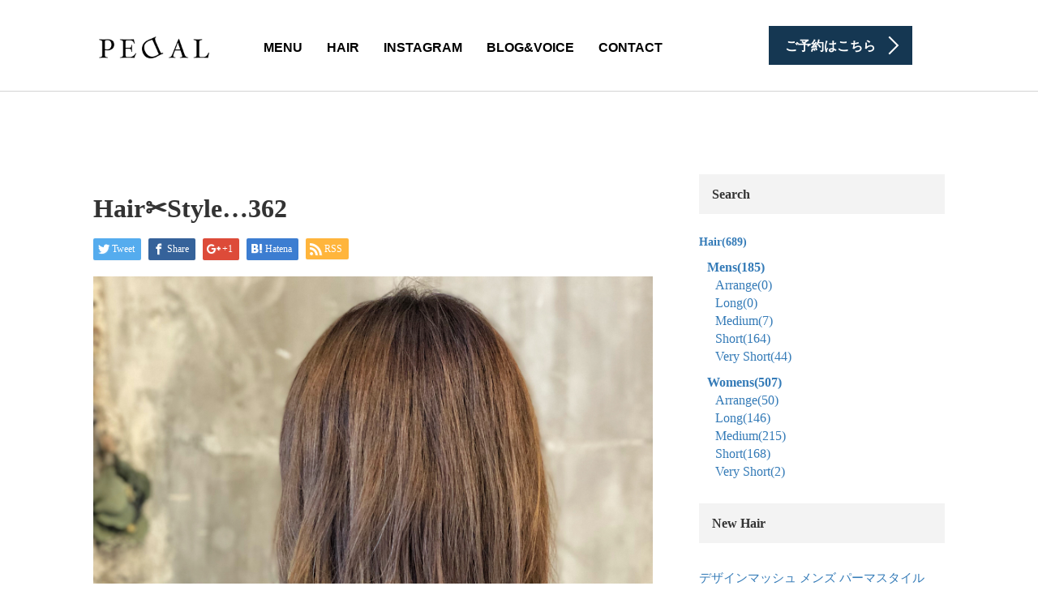

--- FILE ---
content_type: text/html; charset=UTF-8
request_url: https://pedal-hair.com/hair%E2%9C%82%EF%B8%8Estyle362/
body_size: 78622
content:
<!DOCTYPE html>
<html lang="ja"
	prefix="og: https://ogp.me/ns#" >
<head>
	<meta charset="UTF-8">
	<meta name="viewport" content="width=device-width, initial-scale=1.0">
	<meta http-equiv="X-UA-Compatible" content="IE=edge">

	<title>Hair✂︎Style…362 | ヘアサロン PEDAL</title>
	<meta name="description" content="名古屋市天白区塩釜口のヘアサロン">
		<link rel="profile" href="http://gmpg.org/xfn/11">
	<link rel="pingback" href="https://pedal-hair.com/xmlrpc.php">

		<meta name='robots' content='max-image-preview:large' />

<!-- All in One SEO Pack 3.3.4 によって Michael Torbert の Semper Fi Web Design[227,263] -->
<script type="application/ld+json" class="aioseop-schema">{"@context":"https://schema.org","@graph":[{"@type":"Organization","@id":"https://pedal-hair.com/#organization","url":"https://pedal-hair.com/","name":"\u30d8\u30a2\u30b5\u30ed\u30f3 PEDAL","sameAs":[]},{"@type":"WebSite","@id":"https://pedal-hair.com/#website","url":"https://pedal-hair.com/","name":"\u30d8\u30a2\u30b5\u30ed\u30f3 PEDAL","publisher":{"@id":"https://pedal-hair.com/#organization"}},{"@type":"WebPage","@id":"https://pedal-hair.com/hair%e2%9c%82%ef%b8%8estyle362/#webpage","url":"https://pedal-hair.com/hair%e2%9c%82%ef%b8%8estyle362/","inLanguage":"ja","name":"Hair\u2702\ufe0eStyle\u2026362","isPartOf":{"@id":"https://pedal-hair.com/#website"},"image":{"@type":"ImageObject","@id":"https://pedal-hair.com/hair%e2%9c%82%ef%b8%8estyle362/#primaryimage","url":"https://pedal-hair.com/wp-content/uploads/2018/03/IMG_7667.jpg","width":3024,"height":4032},"primaryImageOfPage":{"@id":"https://pedal-hair.com/hair%e2%9c%82%ef%b8%8estyle362/#primaryimage"},"datePublished":"2018-03-01T13:08:32+09:00","dateModified":"2018-03-01T13:08:32+09:00"},{"@type":"Article","@id":"https://pedal-hair.com/hair%e2%9c%82%ef%b8%8estyle362/#article","isPartOf":{"@id":"https://pedal-hair.com/hair%e2%9c%82%ef%b8%8estyle362/#webpage"},"author":{"@id":"https://pedal-hair.com/author/ff2ki4hb/#author"},"headline":"Hair\u2702\ufe0eStyle\u2026362","datePublished":"2018-03-01T13:08:32+09:00","dateModified":"2018-03-01T13:08:32+09:00","commentCount":0,"mainEntityOfPage":{"@id":"https://pedal-hair.com/hair%e2%9c%82%ef%b8%8estyle362/#webpage"},"publisher":{"@id":"https://pedal-hair.com/#organization"},"articleSection":"Hair, Long, Womens","image":{"@type":"ImageObject","@id":"https://pedal-hair.com/hair%e2%9c%82%ef%b8%8estyle362/#primaryimage","url":"https://pedal-hair.com/wp-content/uploads/2018/03/IMG_7667.jpg","width":3024,"height":4032}},{"@type":"Person","@id":"https://pedal-hair.com/author/ff2ki4hb/#author","name":"\u30d8\u30a2\u30b5\u30ed\u30f3PEDAL","sameAs":[],"image":{"@type":"ImageObject","@id":"https://pedal-hair.com/#personlogo","url":"https://secure.gravatar.com/avatar/2b33d53c2f35529dc67b9713fdf3fd04?s=96&d=mm&r=g","width":96,"height":96,"caption":"\u30d8\u30a2\u30b5\u30ed\u30f3PEDAL"}}]}</script>
<link rel="canonical" href="https://pedal-hair.com/hair✂︎style362/" />
<meta property="og:type" content="article" />
<meta property="og:title" content="Hair✂︎Style…362 | ヘアサロン PEDAL" />
<meta property="og:url" content="https://pedal-hair.com/hair✂︎style362/" />
<meta property="og:site_name" content="名古屋市天白区塩釜口のヘアサロン PEDAL（ペダル）" />
<meta property="og:image" content="https://pedal-hair.com/wp-content/uploads/2018/03/IMG_7667-768x1024.jpg" />
<meta property="fb:app_id" content="172461776524260" />
<meta property="article:published_time" content="2018-03-01T13:08:32Z" />
<meta property="article:modified_time" content="2018-03-01T13:08:32Z" />
<meta property="og:image:secure_url" content="https://pedal-hair.com/wp-content/uploads/2018/03/IMG_7667-768x1024.jpg" />
<meta name="twitter:card" content="summary" />
<meta name="twitter:title" content="Hair✂︎Style…362 | ヘアサロン PEDAL" />
<meta name="twitter:image" content="https://pedal-hair.com/wp-content/uploads/2018/03/IMG_7667-768x1024.jpg" />
			<script type="text/javascript" >
				window.ga=window.ga||function(){(ga.q=ga.q||[]).push(arguments)};ga.l=+new Date;
				ga('create', 'UA-83858485-1', 'auto');
				// Plugins
				
				ga('send', 'pageview');
			</script>
			<script async src="https://www.google-analytics.com/analytics.js"></script>
			<!-- All in One SEO Pack -->
<link rel='dns-prefetch' href='//ajax.googleapis.com' />
<link rel='dns-prefetch' href='//fonts.googleapis.com' />
<link rel="alternate" type="application/rss+xml" title="ヘアサロン PEDAL &raquo; フィード" href="https://pedal-hair.com/feed/" />
<link rel="alternate" type="application/rss+xml" title="ヘアサロン PEDAL &raquo; コメントフィード" href="https://pedal-hair.com/comments/feed/" />
<link rel="alternate" type="application/rss+xml" title="ヘアサロン PEDAL &raquo; Hair✂︎Style…362 のコメントのフィード" href="https://pedal-hair.com/hair%e2%9c%82%ef%b8%8estyle362/feed/" />
<script type="text/javascript">
window._wpemojiSettings = {"baseUrl":"https:\/\/s.w.org\/images\/core\/emoji\/14.0.0\/72x72\/","ext":".png","svgUrl":"https:\/\/s.w.org\/images\/core\/emoji\/14.0.0\/svg\/","svgExt":".svg","source":{"concatemoji":"https:\/\/pedal-hair.com\/wp-includes\/js\/wp-emoji-release.min.js?ver=6.2.8"}};
/*! This file is auto-generated */
!function(e,a,t){var n,r,o,i=a.createElement("canvas"),p=i.getContext&&i.getContext("2d");function s(e,t){p.clearRect(0,0,i.width,i.height),p.fillText(e,0,0);e=i.toDataURL();return p.clearRect(0,0,i.width,i.height),p.fillText(t,0,0),e===i.toDataURL()}function c(e){var t=a.createElement("script");t.src=e,t.defer=t.type="text/javascript",a.getElementsByTagName("head")[0].appendChild(t)}for(o=Array("flag","emoji"),t.supports={everything:!0,everythingExceptFlag:!0},r=0;r<o.length;r++)t.supports[o[r]]=function(e){if(p&&p.fillText)switch(p.textBaseline="top",p.font="600 32px Arial",e){case"flag":return s("\ud83c\udff3\ufe0f\u200d\u26a7\ufe0f","\ud83c\udff3\ufe0f\u200b\u26a7\ufe0f")?!1:!s("\ud83c\uddfa\ud83c\uddf3","\ud83c\uddfa\u200b\ud83c\uddf3")&&!s("\ud83c\udff4\udb40\udc67\udb40\udc62\udb40\udc65\udb40\udc6e\udb40\udc67\udb40\udc7f","\ud83c\udff4\u200b\udb40\udc67\u200b\udb40\udc62\u200b\udb40\udc65\u200b\udb40\udc6e\u200b\udb40\udc67\u200b\udb40\udc7f");case"emoji":return!s("\ud83e\udef1\ud83c\udffb\u200d\ud83e\udef2\ud83c\udfff","\ud83e\udef1\ud83c\udffb\u200b\ud83e\udef2\ud83c\udfff")}return!1}(o[r]),t.supports.everything=t.supports.everything&&t.supports[o[r]],"flag"!==o[r]&&(t.supports.everythingExceptFlag=t.supports.everythingExceptFlag&&t.supports[o[r]]);t.supports.everythingExceptFlag=t.supports.everythingExceptFlag&&!t.supports.flag,t.DOMReady=!1,t.readyCallback=function(){t.DOMReady=!0},t.supports.everything||(n=function(){t.readyCallback()},a.addEventListener?(a.addEventListener("DOMContentLoaded",n,!1),e.addEventListener("load",n,!1)):(e.attachEvent("onload",n),a.attachEvent("onreadystatechange",function(){"complete"===a.readyState&&t.readyCallback()})),(e=t.source||{}).concatemoji?c(e.concatemoji):e.wpemoji&&e.twemoji&&(c(e.twemoji),c(e.wpemoji)))}(window,document,window._wpemojiSettings);
</script>
<style type="text/css">
img.wp-smiley,
img.emoji {
	display: inline !important;
	border: none !important;
	box-shadow: none !important;
	height: 1em !important;
	width: 1em !important;
	margin: 0 0.07em !important;
	vertical-align: -0.1em !important;
	background: none !important;
	padding: 0 !important;
}
</style>
	<link rel='stylesheet' id='wp-block-library-css' href='https://pedal-hair.com/wp-includes/css/dist/block-library/style.min.css?ver=6.2.8' type='text/css' media='all' />
<link rel='stylesheet' id='classic-theme-styles-css' href='https://pedal-hair.com/wp-includes/css/classic-themes.min.css?ver=6.2.8' type='text/css' media='all' />
<style id='global-styles-inline-css' type='text/css'>
body{--wp--preset--color--black: #000000;--wp--preset--color--cyan-bluish-gray: #abb8c3;--wp--preset--color--white: #ffffff;--wp--preset--color--pale-pink: #f78da7;--wp--preset--color--vivid-red: #cf2e2e;--wp--preset--color--luminous-vivid-orange: #ff6900;--wp--preset--color--luminous-vivid-amber: #fcb900;--wp--preset--color--light-green-cyan: #7bdcb5;--wp--preset--color--vivid-green-cyan: #00d084;--wp--preset--color--pale-cyan-blue: #8ed1fc;--wp--preset--color--vivid-cyan-blue: #0693e3;--wp--preset--color--vivid-purple: #9b51e0;--wp--preset--gradient--vivid-cyan-blue-to-vivid-purple: linear-gradient(135deg,rgba(6,147,227,1) 0%,rgb(155,81,224) 100%);--wp--preset--gradient--light-green-cyan-to-vivid-green-cyan: linear-gradient(135deg,rgb(122,220,180) 0%,rgb(0,208,130) 100%);--wp--preset--gradient--luminous-vivid-amber-to-luminous-vivid-orange: linear-gradient(135deg,rgba(252,185,0,1) 0%,rgba(255,105,0,1) 100%);--wp--preset--gradient--luminous-vivid-orange-to-vivid-red: linear-gradient(135deg,rgba(255,105,0,1) 0%,rgb(207,46,46) 100%);--wp--preset--gradient--very-light-gray-to-cyan-bluish-gray: linear-gradient(135deg,rgb(238,238,238) 0%,rgb(169,184,195) 100%);--wp--preset--gradient--cool-to-warm-spectrum: linear-gradient(135deg,rgb(74,234,220) 0%,rgb(151,120,209) 20%,rgb(207,42,186) 40%,rgb(238,44,130) 60%,rgb(251,105,98) 80%,rgb(254,248,76) 100%);--wp--preset--gradient--blush-light-purple: linear-gradient(135deg,rgb(255,206,236) 0%,rgb(152,150,240) 100%);--wp--preset--gradient--blush-bordeaux: linear-gradient(135deg,rgb(254,205,165) 0%,rgb(254,45,45) 50%,rgb(107,0,62) 100%);--wp--preset--gradient--luminous-dusk: linear-gradient(135deg,rgb(255,203,112) 0%,rgb(199,81,192) 50%,rgb(65,88,208) 100%);--wp--preset--gradient--pale-ocean: linear-gradient(135deg,rgb(255,245,203) 0%,rgb(182,227,212) 50%,rgb(51,167,181) 100%);--wp--preset--gradient--electric-grass: linear-gradient(135deg,rgb(202,248,128) 0%,rgb(113,206,126) 100%);--wp--preset--gradient--midnight: linear-gradient(135deg,rgb(2,3,129) 0%,rgb(40,116,252) 100%);--wp--preset--duotone--dark-grayscale: url('#wp-duotone-dark-grayscale');--wp--preset--duotone--grayscale: url('#wp-duotone-grayscale');--wp--preset--duotone--purple-yellow: url('#wp-duotone-purple-yellow');--wp--preset--duotone--blue-red: url('#wp-duotone-blue-red');--wp--preset--duotone--midnight: url('#wp-duotone-midnight');--wp--preset--duotone--magenta-yellow: url('#wp-duotone-magenta-yellow');--wp--preset--duotone--purple-green: url('#wp-duotone-purple-green');--wp--preset--duotone--blue-orange: url('#wp-duotone-blue-orange');--wp--preset--font-size--small: 13px;--wp--preset--font-size--medium: 20px;--wp--preset--font-size--large: 36px;--wp--preset--font-size--x-large: 42px;--wp--preset--spacing--20: 0.44rem;--wp--preset--spacing--30: 0.67rem;--wp--preset--spacing--40: 1rem;--wp--preset--spacing--50: 1.5rem;--wp--preset--spacing--60: 2.25rem;--wp--preset--spacing--70: 3.38rem;--wp--preset--spacing--80: 5.06rem;--wp--preset--shadow--natural: 6px 6px 9px rgba(0, 0, 0, 0.2);--wp--preset--shadow--deep: 12px 12px 50px rgba(0, 0, 0, 0.4);--wp--preset--shadow--sharp: 6px 6px 0px rgba(0, 0, 0, 0.2);--wp--preset--shadow--outlined: 6px 6px 0px -3px rgba(255, 255, 255, 1), 6px 6px rgba(0, 0, 0, 1);--wp--preset--shadow--crisp: 6px 6px 0px rgba(0, 0, 0, 1);}:where(.is-layout-flex){gap: 0.5em;}body .is-layout-flow > .alignleft{float: left;margin-inline-start: 0;margin-inline-end: 2em;}body .is-layout-flow > .alignright{float: right;margin-inline-start: 2em;margin-inline-end: 0;}body .is-layout-flow > .aligncenter{margin-left: auto !important;margin-right: auto !important;}body .is-layout-constrained > .alignleft{float: left;margin-inline-start: 0;margin-inline-end: 2em;}body .is-layout-constrained > .alignright{float: right;margin-inline-start: 2em;margin-inline-end: 0;}body .is-layout-constrained > .aligncenter{margin-left: auto !important;margin-right: auto !important;}body .is-layout-constrained > :where(:not(.alignleft):not(.alignright):not(.alignfull)){max-width: var(--wp--style--global--content-size);margin-left: auto !important;margin-right: auto !important;}body .is-layout-constrained > .alignwide{max-width: var(--wp--style--global--wide-size);}body .is-layout-flex{display: flex;}body .is-layout-flex{flex-wrap: wrap;align-items: center;}body .is-layout-flex > *{margin: 0;}:where(.wp-block-columns.is-layout-flex){gap: 2em;}.has-black-color{color: var(--wp--preset--color--black) !important;}.has-cyan-bluish-gray-color{color: var(--wp--preset--color--cyan-bluish-gray) !important;}.has-white-color{color: var(--wp--preset--color--white) !important;}.has-pale-pink-color{color: var(--wp--preset--color--pale-pink) !important;}.has-vivid-red-color{color: var(--wp--preset--color--vivid-red) !important;}.has-luminous-vivid-orange-color{color: var(--wp--preset--color--luminous-vivid-orange) !important;}.has-luminous-vivid-amber-color{color: var(--wp--preset--color--luminous-vivid-amber) !important;}.has-light-green-cyan-color{color: var(--wp--preset--color--light-green-cyan) !important;}.has-vivid-green-cyan-color{color: var(--wp--preset--color--vivid-green-cyan) !important;}.has-pale-cyan-blue-color{color: var(--wp--preset--color--pale-cyan-blue) !important;}.has-vivid-cyan-blue-color{color: var(--wp--preset--color--vivid-cyan-blue) !important;}.has-vivid-purple-color{color: var(--wp--preset--color--vivid-purple) !important;}.has-black-background-color{background-color: var(--wp--preset--color--black) !important;}.has-cyan-bluish-gray-background-color{background-color: var(--wp--preset--color--cyan-bluish-gray) !important;}.has-white-background-color{background-color: var(--wp--preset--color--white) !important;}.has-pale-pink-background-color{background-color: var(--wp--preset--color--pale-pink) !important;}.has-vivid-red-background-color{background-color: var(--wp--preset--color--vivid-red) !important;}.has-luminous-vivid-orange-background-color{background-color: var(--wp--preset--color--luminous-vivid-orange) !important;}.has-luminous-vivid-amber-background-color{background-color: var(--wp--preset--color--luminous-vivid-amber) !important;}.has-light-green-cyan-background-color{background-color: var(--wp--preset--color--light-green-cyan) !important;}.has-vivid-green-cyan-background-color{background-color: var(--wp--preset--color--vivid-green-cyan) !important;}.has-pale-cyan-blue-background-color{background-color: var(--wp--preset--color--pale-cyan-blue) !important;}.has-vivid-cyan-blue-background-color{background-color: var(--wp--preset--color--vivid-cyan-blue) !important;}.has-vivid-purple-background-color{background-color: var(--wp--preset--color--vivid-purple) !important;}.has-black-border-color{border-color: var(--wp--preset--color--black) !important;}.has-cyan-bluish-gray-border-color{border-color: var(--wp--preset--color--cyan-bluish-gray) !important;}.has-white-border-color{border-color: var(--wp--preset--color--white) !important;}.has-pale-pink-border-color{border-color: var(--wp--preset--color--pale-pink) !important;}.has-vivid-red-border-color{border-color: var(--wp--preset--color--vivid-red) !important;}.has-luminous-vivid-orange-border-color{border-color: var(--wp--preset--color--luminous-vivid-orange) !important;}.has-luminous-vivid-amber-border-color{border-color: var(--wp--preset--color--luminous-vivid-amber) !important;}.has-light-green-cyan-border-color{border-color: var(--wp--preset--color--light-green-cyan) !important;}.has-vivid-green-cyan-border-color{border-color: var(--wp--preset--color--vivid-green-cyan) !important;}.has-pale-cyan-blue-border-color{border-color: var(--wp--preset--color--pale-cyan-blue) !important;}.has-vivid-cyan-blue-border-color{border-color: var(--wp--preset--color--vivid-cyan-blue) !important;}.has-vivid-purple-border-color{border-color: var(--wp--preset--color--vivid-purple) !important;}.has-vivid-cyan-blue-to-vivid-purple-gradient-background{background: var(--wp--preset--gradient--vivid-cyan-blue-to-vivid-purple) !important;}.has-light-green-cyan-to-vivid-green-cyan-gradient-background{background: var(--wp--preset--gradient--light-green-cyan-to-vivid-green-cyan) !important;}.has-luminous-vivid-amber-to-luminous-vivid-orange-gradient-background{background: var(--wp--preset--gradient--luminous-vivid-amber-to-luminous-vivid-orange) !important;}.has-luminous-vivid-orange-to-vivid-red-gradient-background{background: var(--wp--preset--gradient--luminous-vivid-orange-to-vivid-red) !important;}.has-very-light-gray-to-cyan-bluish-gray-gradient-background{background: var(--wp--preset--gradient--very-light-gray-to-cyan-bluish-gray) !important;}.has-cool-to-warm-spectrum-gradient-background{background: var(--wp--preset--gradient--cool-to-warm-spectrum) !important;}.has-blush-light-purple-gradient-background{background: var(--wp--preset--gradient--blush-light-purple) !important;}.has-blush-bordeaux-gradient-background{background: var(--wp--preset--gradient--blush-bordeaux) !important;}.has-luminous-dusk-gradient-background{background: var(--wp--preset--gradient--luminous-dusk) !important;}.has-pale-ocean-gradient-background{background: var(--wp--preset--gradient--pale-ocean) !important;}.has-electric-grass-gradient-background{background: var(--wp--preset--gradient--electric-grass) !important;}.has-midnight-gradient-background{background: var(--wp--preset--gradient--midnight) !important;}.has-small-font-size{font-size: var(--wp--preset--font-size--small) !important;}.has-medium-font-size{font-size: var(--wp--preset--font-size--medium) !important;}.has-large-font-size{font-size: var(--wp--preset--font-size--large) !important;}.has-x-large-font-size{font-size: var(--wp--preset--font-size--x-large) !important;}
.wp-block-navigation a:where(:not(.wp-element-button)){color: inherit;}
:where(.wp-block-columns.is-layout-flex){gap: 2em;}
.wp-block-pullquote{font-size: 1.5em;line-height: 1.6;}
</style>
<link rel='stylesheet' id='contact-form-7-css' href='https://pedal-hair.com/wp-content/plugins/contact-form-7/includes/css/styles.css?ver=5.1.6' type='text/css' media='all' />
<link rel='stylesheet' id='tcd-contact-form-css' href='https://pedal-hair.com/wp-content/plugins/tcd-workflow/tcd-contact-admin.css?ver=6.2.8' type='text/css' media='all' />
<link rel='stylesheet' id='main-css' href='https://pedal-hair.com/wp-content/themes/agent_tcd033_sub/style.css?ver=202601190520' type='text/css' media='all' />
<link rel='stylesheet' id='googleFonts-css' href='https://fonts.googleapis.com/css2?family=Montserrat%3Awght%40300%3B500&#038;display=swap%22+rel%3D%22stylesheet&#038;ver=6.2.8' type='text/css' media='all' />
<link rel='stylesheet' id='_tk-bootstrap-wp-css' href='https://pedal-hair.com/wp-content/themes/agent_tcd033/includes/css/bootstrap-wp.css?ver=6.2.8' type='text/css' media='all' />
<link rel='stylesheet' id='_tk-bootstrap-css' href='https://pedal-hair.com/wp-content/themes/agent_tcd033/includes/resources/bootstrap/css/bootstrap.min.css?ver=6.2.8' type='text/css' media='all' />
<link rel='stylesheet' id='_tk-font-awesome-css' href='https://pedal-hair.com/wp-content/themes/agent_tcd033/includes/css/font-awesome.min.css?ver=4.1.0' type='text/css' media='all' />
<link rel='stylesheet' id='mts_simple_booking_front_css-css' href='https://pedal-hair.com/wp-content/plugins/mts-simple-booking-c/css/mtssb-front.css?ver=6.2.8' type='text/css' media='all' />
<script type='text/javascript' src='https://ajax.googleapis.com/ajax/libs/jquery/1.11.3/jquery.min.js?ver=6.2.8' id='jquery-js'></script>
<script type='text/javascript' src='https://pedal-hair.com/wp-content/plugins/tcd-workflow/angular.js?ver=6.2.8' id='angular-js'></script>
<script type='text/javascript' src='https://pedal-hair.com/wp-content/themes/agent_tcd033_sub/js/main.js?ver=202601190520' id='main-js'></script>
<script type='text/javascript' src='https://pedal-hair.com/wp-content/themes/agent_tcd033/includes/resources/bootstrap/js/bootstrap.js?ver=6.2.8' id='_tk-bootstrapjs-js'></script>
<script type='text/javascript' src='https://pedal-hair.com/wp-content/themes/agent_tcd033/includes/js/bootstrap-wp.js?ver=6.2.8' id='_tk-bootstrapwp-js'></script>
<link rel="https://api.w.org/" href="https://pedal-hair.com/wp-json/" /><link rel="alternate" type="application/json" href="https://pedal-hair.com/wp-json/wp/v2/posts/3853" /><link rel='shortlink' href='https://pedal-hair.com/?p=3853' />
<link rel="alternate" type="application/json+oembed" href="https://pedal-hair.com/wp-json/oembed/1.0/embed?url=https%3A%2F%2Fpedal-hair.com%2Fhair%25e2%259c%2582%25ef%25b8%258estyle362%2F" />
<link rel="alternate" type="text/xml+oembed" href="https://pedal-hair.com/wp-json/oembed/1.0/embed?url=https%3A%2F%2Fpedal-hair.com%2Fhair%25e2%259c%2582%25ef%25b8%258estyle362%2F&#038;format=xml" />
<style>
	#category-posts-13-internal ul {padding: 0;}
#category-posts-13-internal .cat-post-item img {max-width: initial; max-height: initial; margin: initial;}
#category-posts-13-internal .cat-post-author {margin-bottom: 0;}
#category-posts-13-internal .cat-post-thumbnail {margin: 5px 10px 5px 0;}
#category-posts-13-internal .cat-post-item:before {content: ""; clear: both;}
#category-posts-13-internal .cat-post-title {font-size: 15px;}
#category-posts-13-internal .cat-post-current .cat-post-title {font-weight: bold; text-transform: uppercase;}
#category-posts-13-internal .cat-post-date {font-size: 14px; line-height: 18px; font-style: italic; margin-bottom: 5px;}
#category-posts-13-internal .cat-post-comment-num {font-size: 14px; line-height: 18px;}
#category-posts-13-internal .cat-post-item {border-bottom: 1px solid #ccc;	list-style: none; list-style-type: none; margin: 3px 0;	padding: 3px 0;}
#category-posts-13-internal .cat-post-item:last-child {border-bottom: none;}
#category-posts-13-internal .cat-post-item:after {content: ""; display: table;	clear: both;}
#category-posts-13-internal p {margin:5px 0 0 0}
#category-posts-13-internal li > div {margin:5px 0 0 0; clear:both;}
#category-posts-13-internal .dashicons {vertical-align:middle;}
#category-posts-13-internal .cat-post-thumbnail .cat-post-crop img {width: 150px;}
#category-posts-13-internal .cat-post-thumbnail .cat-post-crop img {height: 150px;}
#category-posts-13-internal .cat-post-thumbnail .cat-post-crop img {object-fit: cover;max-width:100%;}
#category-posts-13-internal .cat-post-thumbnail .cat-post-crop-not-supported img {width:100%;}
#category-posts-13-internal .cat-post-thumbnail {max-width:100%;}
#category-posts-13-internal .cat-post-item img {margin: initial;}
#category-posts-13-internal .cat-post-thumbnail {float:left;}
#category-posts-12-internal ul {padding: 0;}
#category-posts-12-internal .cat-post-item img {max-width: initial; max-height: initial; margin: initial;}
#category-posts-12-internal .cat-post-author {margin-bottom: 0;}
#category-posts-12-internal .cat-post-thumbnail {margin: 5px 10px 5px 0;}
#category-posts-12-internal .cat-post-item:before {content: ""; clear: both;}
#category-posts-12-internal .cat-post-title {font-size: 15px;}
#category-posts-12-internal .cat-post-current .cat-post-title {font-weight: bold; text-transform: uppercase;}
#category-posts-12-internal .cat-post-date {font-size: 14px; line-height: 18px; font-style: italic; margin-bottom: 5px;}
#category-posts-12-internal .cat-post-comment-num {font-size: 14px; line-height: 18px;}
#category-posts-12-internal .cat-post-item {border-bottom: 1px solid #ccc;	list-style: none; list-style-type: none; margin: 3px 0;	padding: 3px 0;}
#category-posts-12-internal .cat-post-item:last-child {border-bottom: none;}
#category-posts-12-internal .cat-post-item:after {content: ""; display: table;	clear: both;}
#category-posts-12-internal p {margin:5px 0 0 0}
#category-posts-12-internal li > div {margin:5px 0 0 0; clear:both;}
#category-posts-12-internal .dashicons {vertical-align:middle;}
#category-posts-12-internal .cat-post-thumbnail .cat-post-crop img {width: 150px;}
#category-posts-12-internal .cat-post-thumbnail .cat-post-crop img {height: 150px;}
#category-posts-12-internal .cat-post-thumbnail .cat-post-crop img {object-fit: cover;max-width:100%;}
#category-posts-12-internal .cat-post-thumbnail .cat-post-crop-not-supported img {width:100%;}
#category-posts-12-internal .cat-post-thumbnail {max-width:100%;}
#category-posts-12-internal .cat-post-item img {margin: initial;}
#category-posts-12-internal .cat-post-thumbnail {float:left;}
#category-posts-14-internal ul {padding: 0;}
#category-posts-14-internal .cat-post-item img {max-width: initial; max-height: initial; margin: initial;}
#category-posts-14-internal .cat-post-author {margin-bottom: 0;}
#category-posts-14-internal .cat-post-thumbnail {margin: 5px 10px 5px 0;}
#category-posts-14-internal .cat-post-item:before {content: ""; clear: both;}
#category-posts-14-internal .cat-post-title {font-size: 15px;}
#category-posts-14-internal .cat-post-current .cat-post-title {font-weight: bold; text-transform: uppercase;}
#category-posts-14-internal .cat-post-date {font-size: 14px; line-height: 18px; font-style: italic; margin-bottom: 5px;}
#category-posts-14-internal .cat-post-comment-num {font-size: 14px; line-height: 18px;}
#category-posts-14-internal .cat-post-item {border-bottom: 1px solid #ccc;	list-style: none; list-style-type: none; margin: 3px 0;	padding: 3px 0;}
#category-posts-14-internal .cat-post-item:last-child {border-bottom: none;}
#category-posts-14-internal .cat-post-item:after {content: ""; display: table;	clear: both;}
#category-posts-14-internal p {margin:5px 0 0 0}
#category-posts-14-internal li > div {margin:5px 0 0 0; clear:both;}
#category-posts-14-internal .dashicons {vertical-align:middle;}
#category-posts-14-internal .cat-post-thumbnail .cat-post-crop img {width: 150px;}
#category-posts-14-internal .cat-post-thumbnail .cat-post-crop img {height: 150px;}
#category-posts-14-internal .cat-post-thumbnail .cat-post-crop img {object-fit: cover;max-width:100%;}
#category-posts-14-internal .cat-post-thumbnail .cat-post-crop-not-supported img {width:100%;}
#category-posts-14-internal .cat-post-thumbnail {max-width:100%;}
#category-posts-14-internal .cat-post-item img {margin: initial;}
#category-posts-14-internal .cat-post-thumbnail {float:left;}
#category-posts-10-internal ul {padding: 0;}
#category-posts-10-internal .cat-post-item img {max-width: initial; max-height: initial; margin: initial;}
#category-posts-10-internal .cat-post-author {margin-bottom: 0;}
#category-posts-10-internal .cat-post-thumbnail {margin: 5px 10px 5px 0;}
#category-posts-10-internal .cat-post-item:before {content: ""; clear: both;}
#category-posts-10-internal .cat-post-title {font-size: 15px;}
#category-posts-10-internal .cat-post-current .cat-post-title {font-weight: bold; text-transform: uppercase;}
#category-posts-10-internal .cat-post-date {font-size: 14px; line-height: 18px; font-style: italic; margin-bottom: 5px;}
#category-posts-10-internal .cat-post-comment-num {font-size: 14px; line-height: 18px;}
#category-posts-10-internal .cat-post-item {border-bottom: 1px solid #ccc;	list-style: none; list-style-type: none; margin: 3px 0;	padding: 3px 0;}
#category-posts-10-internal .cat-post-item:last-child {border-bottom: none;}
#category-posts-10-internal .cat-post-item:after {content: ""; display: table;	clear: both;}
#category-posts-10-internal p {margin:5px 0 0 0}
#category-posts-10-internal li > div {margin:5px 0 0 0; clear:both;}
#category-posts-10-internal .dashicons {vertical-align:middle;}
#category-posts-10-internal .cat-post-thumbnail .cat-post-crop img {object-fit: cover;max-width:100%;}
#category-posts-10-internal .cat-post-thumbnail .cat-post-crop-not-supported img {width:100%;}
#category-posts-10-internal .cat-post-thumbnail {max-width:100%;}
#category-posts-10-internal .cat-post-item img {margin: initial;}
#category-posts-10-internal .cat-post-thumbnail {float:left;}
#category-posts-11-internal ul {padding: 0;}
#category-posts-11-internal .cat-post-item img {max-width: initial; max-height: initial; margin: initial;}
#category-posts-11-internal .cat-post-author {margin-bottom: 0;}
#category-posts-11-internal .cat-post-thumbnail {margin: 5px 10px 5px 0;}
#category-posts-11-internal .cat-post-item:before {content: ""; clear: both;}
#category-posts-11-internal .cat-post-title {font-size: 15px;}
#category-posts-11-internal .cat-post-current .cat-post-title {font-weight: bold; text-transform: uppercase;}
#category-posts-11-internal .cat-post-date {font-size: 14px; line-height: 18px; font-style: italic; margin-bottom: 5px;}
#category-posts-11-internal .cat-post-comment-num {font-size: 14px; line-height: 18px;}
#category-posts-11-internal .cat-post-item {border-bottom: 1px solid #ccc;	list-style: none; list-style-type: none; margin: 3px 0;	padding: 3px 0;}
#category-posts-11-internal .cat-post-item:last-child {border-bottom: none;}
#category-posts-11-internal .cat-post-item:after {content: ""; display: table;	clear: both;}
#category-posts-11-internal p {margin:5px 0 0 0}
#category-posts-11-internal li > div {margin:5px 0 0 0; clear:both;}
#category-posts-11-internal .dashicons {vertical-align:middle;}
#category-posts-11-internal .cat-post-thumbnail .cat-post-crop img {object-fit: cover;max-width:100%;}
#category-posts-11-internal .cat-post-thumbnail .cat-post-crop-not-supported img {width:100%;}
#category-posts-11-internal .cat-post-thumbnail {max-width:100%;}
#category-posts-11-internal .cat-post-item img {margin: initial;}
#category-posts-11-internal .cat-post-thumbnail {float:left;}
</style>
	<style type="text/css"></style><link rel="icon" href="https://pedal-hair.com/wp-content/uploads/2016/09/cropped-apple-touch-icon-32x32.png" sizes="32x32" />
<link rel="icon" href="https://pedal-hair.com/wp-content/uploads/2016/09/cropped-apple-touch-icon-192x192.png" sizes="192x192" />
<link rel="apple-touch-icon" href="https://pedal-hair.com/wp-content/uploads/2016/09/cropped-apple-touch-icon-180x180.png" />
<meta name="msapplication-TileImage" content="https://pedal-hair.com/wp-content/uploads/2016/09/cropped-apple-touch-icon-270x270.png" />

<!-- BEGIN ExactMetrics v5.3.10 Universal Analytics - https://exactmetrics.com/ -->
<script>
(function(i,s,o,g,r,a,m){i['GoogleAnalyticsObject']=r;i[r]=i[r]||function(){
	(i[r].q=i[r].q||[]).push(arguments)},i[r].l=1*new Date();a=s.createElement(o),
	m=s.getElementsByTagName(o)[0];a.async=1;a.src=g;m.parentNode.insertBefore(a,m)
})(window,document,'script','https://www.google-analytics.com/analytics.js','ga');
  ga('create', 'UA-83858485-1', 'auto');
  ga('send', 'pageview');
</script>
<!-- END ExactMetrics Universal Analytics -->

	
	<script type="text/javascript" src="https://pedal-hair.com/wp-content/themes/agent_tcd033/parallax.js"></script>
	<link rel="stylesheet" href="https://maxcdn.bootstrapcdn.com/font-awesome/4.4.0/css/font-awesome.min.css">
	<link rel="stylesheet" href="https://pedal-hair.com/wp-content/themes/agent_tcd033/agent.css" type="text/css" />

		<script type="text/javascript" src="https://pedal-hair.com/wp-content/themes/agent_tcd033/js/jscript.js"></script>
	<script src="https://pedal-hair.com/wp-content/themes/agent_tcd033/js/comment.js?ver=3.0"></script>
	<link rel="stylesheet" href="https://pedal-hair.com/wp-content/themes/agent_tcd033/comment-style.css" type="text/css" />

	
	<style type="text/css">
		#agent-header-outer{border-bottom:1px solid lightgrey}	</style>

	<style type="text/css">
		#logo_image { top:0px; left:0px; }
		body { font-size:14px; }
	.menu-item a:hover{color: #153752 !important;}
	.title a:hover, .entry-meta a:hover, .post_category a:hover, .widget a:hover, .categories-wrap a:hover {color: #153752!important;}
	.dropdown-menu {
	  background-color:#153752;
	}
	.dropdown-menu .menu-item:hover *{
	  background:#215782!important;
	}
	.link-button-azure_top, .link-button-azure_btm{
	  background-color:#153752!important;
	}
	.next-button:after { border-left-color:153752!important; border-bottom-color:153752!important; }
	.next-button:hover, .next-button:hover:after {border-color:215782!important;}
	.link-button-azure_top:hover, .link-button-azure_btm:hover {
	  background:#215782!important;
	}
	.read-more:hover, .archives_btn:hover, .prev_link a:hover, .next_link a:hover, #submit_comment:hover, .form_table .btn-primary, .form_table td.form_title  { background:#153752!important; }

  @media only screen and (min-width: 767px) {
    .navbar-nav > .current-menu-item > a{color: #153752 !important;}
  }
  
  @media only screen and (max-width: 767px) {
    .current-menu-item *{color: #153752 !important;}
    .menu-item.active a {
      color:black;
    }
  }

			p { word-wrap:break-word; }
	
	
	
			#agent-header-outer{ position: fixed;}
	

					.page-title{ font-size: 32px;}
				</style>
	
	<script src="https://use.typekit.net/sqd0xxy.js"></script>
	<script>try{Typekit.load({ async: true });}catch(e){}</script>
</head>

<body class="post-template-default single single-post postid-3853 single-format-standard group-blog" onload="initialize();">
<script>
  window.fbAsyncInit = function() {
    FB.init({
      appId      : '172461776524260',
      xfbml      : true,
      version    : 'v2.7'
    });
  };

  (function(d, s, id){
     var js, fjs = d.getElementsByTagName(s)[0];
     if (d.getElementById(id)) {return;}
     js = d.createElement(s); js.id = id;
     js.src = "//connect.facebook.net/en_US/sdk.js";
     fjs.parentNode.insertBefore(js, fjs);
   }(document, 'script', 'facebook-jssdk'));
	
	
</script>
	
	<div id="verytop"></div>
	<div id="agent-header-outer">
			<div class="container hidden-xs hidden-sm hidden-md">
				<div class="row">
					<div class="logo-wrap col-xs-20">
					  <!-- logo -->
					  <div id='logo_image'>
<h1 id="logo"><a href=" https://pedal-hair.com/" title="ヘアサロン PEDAL" data-label="ヘアサロン PEDAL"><img class="h_logo" src="https://pedal-hair.com/wp-content/uploads/tcd-w/logo.png?1768800033" alt="ヘアサロン PEDAL" title="ヘアサロン PEDAL" /></a></h1>
</div>
				</div>
					<div class="col-xs-100 col-md-100 col-lg-80 agent-header-menu romaji">
	          <div class="navbar navbar-default">
	            <div class="navbar-header">
	              <button type="button" class="navbar-toggle" data-toggle="collapse" data-target=".nav_toggle">
	                <span class="sr-only">Toggle navigation </span>
	                <span class="icon-bar"></span>
	                <span class="icon-bar"></span>
	                <span class="icon-bar"></span>
	              </button>
								<div class="collapse navbar-collapse nav_toggle"><ul id="main-menu" class="nav navbar-nav"><li id="menu-item-80" class="menu-item menu-item-type-post_type menu-item-object-page menu-item-80"><a href="https://pedal-hair.com/menu/">Menu</a></li>
<li id="menu-item-291" class="menu-item menu-item-type-taxonomy menu-item-object-category current-post-ancestor current-menu-parent current-post-parent menu-item-has-children dropdown menu-item-291"><a href="https://pedal-hair.com/category/hair/" class="dropdown-toggle" data-toggle="dropdown">Hair</a>
<ul class="dropdown-menu depth_0">
	<li id="menu-item-2519" class="menu-item menu-item-type-taxonomy menu-item-object-category menu-item-2519"><a href="https://pedal-hair.com/category/hair/mens/">Mens HAIR</a></li>
	<li id="menu-item-2520" class="menu-item menu-item-type-taxonomy menu-item-object-category current-post-ancestor current-menu-parent current-post-parent menu-item-2520"><a href="https://pedal-hair.com/category/hair/womens/">Womens HAIR</a></li>
	<li id="menu-item-2518" class="menu-item menu-item-type-taxonomy menu-item-object-category menu-item-2518"><a href="https://pedal-hair.com/category/dressing/hair_set/">着付ヘアセット</a></li>
	<li id="menu-item-2515" class="menu-item menu-item-type-taxonomy menu-item-object-category menu-item-2515"><a href="https://pedal-hair.com/category/dressing/hurisode/">振袖着付</a></li>
	<li id="menu-item-2516" class="menu-item menu-item-type-taxonomy menu-item-object-category menu-item-2516"><a href="https://pedal-hair.com/category/dressing/yukata/">浴衣着付</a></li>
	<li id="menu-item-2517" class="menu-item menu-item-type-taxonomy menu-item-object-category menu-item-2517"><a href="https://pedal-hair.com/category/dressing/hakama/">袴着付</a></li>
</ul>
</li>
<li id="menu-item-47" class="menu-item menu-item-type-custom menu-item-object-custom menu-item-47"><a href="https://www.instagram.com/pedal.hair.2016/">Instagram</a></li>
<li id="menu-item-1692" class="menu-item menu-item-type-taxonomy menu-item-object-category menu-item-has-children dropdown menu-item-1692"><a href="https://pedal-hair.com/category/staff/" class="dropdown-toggle" data-toggle="dropdown">Blog&#038;Voice</a>
<ul class="dropdown-menu depth_0">
	<li id="menu-item-5646" class="menu-item menu-item-type-taxonomy menu-item-object-category menu-item-5646"><a href="https://pedal-hair.com/category/staff/">Blog</a></li>
	<li id="menu-item-847" class="menu-item menu-item-type-post_type menu-item-object-page menu-item-847"><a href="https://pedal-hair.com/voice/">Voice</a></li>
</ul>
</li>
<li id="menu-item-46" class="menu-item menu-item-type-post_type menu-item-object-page menu-item-has-children dropdown menu-item-46"><a href="https://pedal-hair.com/contact/" class="dropdown-toggle" data-toggle="dropdown">Contact</a>
<ul class="dropdown-menu depth_0">
	<li id="menu-item-5645" class="menu-item menu-item-type-post_type menu-item-object-page menu-item-5645"><a href="https://pedal-hair.com/contact/">Contact</a></li>
	<li id="menu-item-5644" class="menu-item menu-item-type-post_type menu-item-object-page menu-item-5644"><a href="https://pedal-hair.com/recruit/">Recruit</a></li>
</ul>
</li>
</ul></div>							</div>
						</div>
					</div>
					<div class="col-xs-20 hidden-xs hidden-sm hidden-md"><a href="/booking/" class="link-button-azure_top"><span class="btn_lavel">ご予約はこちら</span><span class="arrow_ico1"></span></a></div>				</div>
			</div>
			<div class="container hidden-lg">
	      <div class="row">
	        <div class="site-navigation-inner col-xs-120">
	          <div class="navbar navbar-default" style="margin-bottom:0px">
	            <div class="navbar-header">
	              <button type="button" class="navbar-toggle" data-toggle="collapse" data-target=".nav_toggle" style='z-index:3000'>
	                <span class="sr-only">Toggle navigation </span>
	                <span class="icon-bar"></span>
	                <span class="icon-bar"></span>
	                <span class="icon-bar"></span>
	              </button>

	              <div id="logo-area">
	                <div id='logo_image'>
<h1 id="logo"><a href=" https://pedal-hair.com/" title="ヘアサロン PEDAL" data-label="ヘアサロン PEDAL"><img class="h_logo" src="https://pedal-hair.com/wp-content/uploads/tcd-w/logo.png?1768800033" alt="ヘアサロン PEDAL" title="ヘアサロン PEDAL" /></a></h1>
</div>
	              </div>

	            </div>

	            <!-- The WordPress Menu goes here -->
	            <div class="">
								<div class="collapse navbar-collapse nav_toggle"><ul id="main-menu" class="nav navbar-nav pt0"><li class="menu-item menu-item-type-post_type menu-item-object-page menu-item-80"><a href="https://pedal-hair.com/menu/">Menu</a></li>
<li class="menu-item menu-item-type-taxonomy menu-item-object-category current-post-ancestor current-menu-parent current-post-parent menu-item-has-children dropdown menu-item-291"><a href="https://pedal-hair.com/category/hair/" class="dropdown-toggle" data-toggle="dropdown">Hair</a>
<ul class="dropdown-menu depth_0">
	<li class="menu-item menu-item-type-taxonomy menu-item-object-category menu-item-2519"><a href="https://pedal-hair.com/category/hair/mens/">Mens HAIR</a></li>
	<li class="menu-item menu-item-type-taxonomy menu-item-object-category current-post-ancestor current-menu-parent current-post-parent menu-item-2520"><a href="https://pedal-hair.com/category/hair/womens/">Womens HAIR</a></li>
	<li class="menu-item menu-item-type-taxonomy menu-item-object-category menu-item-2518"><a href="https://pedal-hair.com/category/dressing/hair_set/">着付ヘアセット</a></li>
	<li class="menu-item menu-item-type-taxonomy menu-item-object-category menu-item-2515"><a href="https://pedal-hair.com/category/dressing/hurisode/">振袖着付</a></li>
	<li class="menu-item menu-item-type-taxonomy menu-item-object-category menu-item-2516"><a href="https://pedal-hair.com/category/dressing/yukata/">浴衣着付</a></li>
	<li class="menu-item menu-item-type-taxonomy menu-item-object-category menu-item-2517"><a href="https://pedal-hair.com/category/dressing/hakama/">袴着付</a></li>
</ul>
</li>
<li class="menu-item menu-item-type-custom menu-item-object-custom menu-item-47"><a href="https://www.instagram.com/pedal.hair.2016/">Instagram</a></li>
<li class="menu-item menu-item-type-taxonomy menu-item-object-category menu-item-has-children dropdown menu-item-1692"><a href="https://pedal-hair.com/category/staff/" class="dropdown-toggle" data-toggle="dropdown">Blog&#038;Voice</a>
<ul class="dropdown-menu depth_0">
	<li class="menu-item menu-item-type-taxonomy menu-item-object-category menu-item-5646"><a href="https://pedal-hair.com/category/staff/">Blog</a></li>
	<li class="menu-item menu-item-type-post_type menu-item-object-page menu-item-847"><a href="https://pedal-hair.com/voice/">Voice</a></li>
</ul>
</li>
<li class="menu-item menu-item-type-post_type menu-item-object-page menu-item-has-children dropdown menu-item-46"><a href="https://pedal-hair.com/contact/" class="dropdown-toggle" data-toggle="dropdown">Contact</a>
<ul class="dropdown-menu depth_0">
	<li class="menu-item menu-item-type-post_type menu-item-object-page menu-item-5645"><a href="https://pedal-hair.com/contact/">Contact</a></li>
	<li class="menu-item menu-item-type-post_type menu-item-object-page menu-item-5644"><a href="https://pedal-hair.com/recruit/">Recruit</a></li>
</ul>
</li>
</ul></div>	            </div>

	          </div><!-- .navbar -->
	        </div>
	      </div>
			</div>
	</div><div class="container single_wrap">
	<div class="row">
		<div class="col-sm-80 no-left-padding">
						
<article id="post-3853" class="post-3853 post type-post status-publish format-standard has-post-thumbnail hentry category-hair category-long_w category-womens">
	<header>
		
		<h2 class="page-title">Hair✂︎Style…362</h2>
	</header><!-- .entry-header -->

  <!-- sns button top -->
    
<!--Type1-->

<div id="share_top1">

 

<div class="sns">
<ul class="type1 clearfix">
<!--Twitterボタン-->
<li class="twitter">
<a href="http://twitter.com/share?text=Hair%E2%9C%82%EF%B8%8EStyle%E2%80%A6362&url=https%3A%2F%2Fpedal-hair.com%2Fhair%25e2%259c%2582%25ef%25b8%258estyle362%2F&via=pedal_hair&tw_p=tweetbutton&related=pedal_hair" onclick="javascript:window.open(this.href, '', 'menubar=no,toolbar=no,resizable=yes,scrollbars=yes,height=400,width=600');return false;"><i class="icon-twitter"></i><span class="ttl">Tweet</span><span class="share-count"></span></a></li>

<!--Facebookボタン-->
<li class="facebook">
<a href="//www.facebook.com/sharer/sharer.php?u=https://pedal-hair.com/hair%e2%9c%82%ef%b8%8estyle362/&amp;t=Hair%E2%9C%82%EF%B8%8EStyle%E2%80%A6362" class="facebook-btn-icon-link" target="blank" rel="nofollow"><i class="icon-facebook"></i><span class="ttl">Share</span><span class="share-count"></span></a></li>

<!--Google+ボタン-->
<li class="googleplus">
<a href="https://plus.google.com/share?url=https%3A%2F%2Fpedal-hair.com%2Fhair%25e2%259c%2582%25ef%25b8%258estyle362%2F" onclick="javascript:window.open(this.href, '', 'menubar=no,toolbar=no,resizable=yes,scrollbars=yes,height=600,width=500');return false;"><i class="icon-google-plus"></i><span class="ttl">+1</span><span class="share-count"></span></a></li>

<!--Hatebuボタン-->
<li class="hatebu">
<a href="http://b.hatena.ne.jp/add?mode=confirm&url=https%3A%2F%2Fpedal-hair.com%2Fhair%25e2%259c%2582%25ef%25b8%258estyle362%2F" onclick="javascript:window.open(this.href, '', 'menubar=no,toolbar=no,resizable=yes,scrollbars=yes,height=400,width=510');return false;" ><i class="icon-hatebu"></i><span class="ttl">Hatena</span><span class="share-count"></span></a></li>


<!--RSSボタン-->
<li class="rss">
<a href="https://pedal-hair.com/feed/" target="blank"><i class="icon-rss"></i><span class="ttl">RSS</span></a></li>



</ul>
</div>

</div>


<!--Type2-->

<!--Type3-->

<!--Type4-->

<!--Type5-->
    <!-- /sns button top -->

	<div class="entry-content mb30">
				<div class="entry-content-thumbnail"><img width="3024" height="4032" src="https://pedal-hair.com/wp-content/uploads/2018/03/IMG_7667.jpg" class="attachment-full size-full wp-post-image" alt="" decoding="async" srcset="https://pedal-hair.com/wp-content/uploads/2018/03/IMG_7667.jpg 3024w, https://pedal-hair.com/wp-content/uploads/2018/03/IMG_7667-225x300.jpg 225w, https://pedal-hair.com/wp-content/uploads/2018/03/IMG_7667-768x1024.jpg 768w" sizes="(max-width: 3024px) 100vw, 3024px" /></div>
				<p><a href="http://pedal-hair.com/wp-content/uploads/2018/03/IMG_7667.jpg"><img decoding="async" loading="lazy" class="alignnone size-medium wp-image-3844" src="http://pedal-hair.com/wp-content/uploads/2018/03/IMG_7667-225x300.jpg" alt="" width="225" height="300" srcset="https://pedal-hair.com/wp-content/uploads/2018/03/IMG_7667-225x300.jpg 225w, https://pedal-hair.com/wp-content/uploads/2018/03/IMG_7667-768x1024.jpg 768w" sizes="(max-width: 225px) 100vw, 225px" /></a> <a href="http://pedal-hair.com/wp-content/uploads/2018/03/IMG_7668.jpg"><img decoding="async" loading="lazy" class="alignnone size-medium wp-image-3845" src="http://pedal-hair.com/wp-content/uploads/2018/03/IMG_7668-225x300.jpg" alt="" width="225" height="300" srcset="https://pedal-hair.com/wp-content/uploads/2018/03/IMG_7668-225x300.jpg 225w, https://pedal-hair.com/wp-content/uploads/2018/03/IMG_7668-768x1024.jpg 768w" sizes="(max-width: 225px) 100vw, 225px" /></a></p>
<p><a href="http://pedal-hair.com/wp-content/uploads/2018/03/IMG_7670.jpg"><img decoding="async" loading="lazy" class="alignnone size-medium wp-image-3846" src="http://pedal-hair.com/wp-content/uploads/2018/03/IMG_7670-225x300.jpg" alt="" width="225" height="300" srcset="https://pedal-hair.com/wp-content/uploads/2018/03/IMG_7670-225x300.jpg 225w, https://pedal-hair.com/wp-content/uploads/2018/03/IMG_7670-768x1024.jpg 768w" sizes="(max-width: 225px) 100vw, 225px" /></a> <a href="http://pedal-hair.com/wp-content/uploads/2018/03/IMG_7673.jpg"><img decoding="async" loading="lazy" class="alignnone size-medium wp-image-3847" src="http://pedal-hair.com/wp-content/uploads/2018/03/IMG_7673-225x300.jpg" alt="" width="225" height="300" srcset="https://pedal-hair.com/wp-content/uploads/2018/03/IMG_7673-225x300.jpg 225w, https://pedal-hair.com/wp-content/uploads/2018/03/IMG_7673-768x1024.jpg 768w" sizes="(max-width: 225px) 100vw, 225px" /></a></p>
			</div><!-- .entry-content -->

  <!-- sns button bottom -->
    <div class="clearfix">
  
<!--Type1-->

<div id="share_top1">

 

<div class="sns">
<ul class="type1 clearfix">
<!--Twitterボタン-->
<li class="twitter">
<a href="http://twitter.com/share?text=Hair%E2%9C%82%EF%B8%8EStyle%E2%80%A6362&url=https%3A%2F%2Fpedal-hair.com%2Fhair%25e2%259c%2582%25ef%25b8%258estyle362%2F&via=pedal_hair&tw_p=tweetbutton&related=pedal_hair" onclick="javascript:window.open(this.href, '', 'menubar=no,toolbar=no,resizable=yes,scrollbars=yes,height=400,width=600');return false;"><i class="icon-twitter"></i><span class="ttl">Tweet</span><span class="share-count"></span></a></li>

<!--Facebookボタン-->
<li class="facebook">
<a href="//www.facebook.com/sharer/sharer.php?u=https://pedal-hair.com/hair%e2%9c%82%ef%b8%8estyle362/&amp;t=Hair%E2%9C%82%EF%B8%8EStyle%E2%80%A6362" class="facebook-btn-icon-link" target="blank" rel="nofollow"><i class="icon-facebook"></i><span class="ttl">Share</span><span class="share-count"></span></a></li>

<!--Google+ボタン-->
<li class="googleplus">
<a href="https://plus.google.com/share?url=https%3A%2F%2Fpedal-hair.com%2Fhair%25e2%259c%2582%25ef%25b8%258estyle362%2F" onclick="javascript:window.open(this.href, '', 'menubar=no,toolbar=no,resizable=yes,scrollbars=yes,height=600,width=500');return false;"><i class="icon-google-plus"></i><span class="ttl">+1</span><span class="share-count"></span></a></li>

<!--Hatebuボタン-->
<li class="hatebu">
<a href="http://b.hatena.ne.jp/add?mode=confirm&url=https%3A%2F%2Fpedal-hair.com%2Fhair%25e2%259c%2582%25ef%25b8%258estyle362%2F" onclick="javascript:window.open(this.href, '', 'menubar=no,toolbar=no,resizable=yes,scrollbars=yes,height=400,width=510');return false;" ><i class="icon-hatebu"></i><span class="ttl">Hatena</span><span class="share-count"></span></a></li>


<!--RSSボタン-->
<li class="rss">
<a href="https://pedal-hair.com/feed/" target="blank"><i class="icon-rss"></i><span class="ttl">RSS</span></a></li>



</ul>
</div>

</div>


<!--Type2-->

<!--Type3-->

<!--Type4-->

<!--Type5-->
  </div>
    <!-- /sns button bottom -->

		<footer class="entry-nav">
				<div class="row">
			<div class="col-xs-60 text-center">
				<p class="prev_link"><a href="https://pedal-hair.com/hair%e2%9c%82%ef%b8%8estyle361/" rel="prev">前の記事</a></p>
			</div>
			<div class="col-xs-60 text-center">
				<p class="next_link"><a href="https://pedal-hair.com/hair%e2%9c%82%ef%b8%8estyle363/" rel="next">次の記事</a></p>
			</div>
		</div>
			</footer><!-- .entry-meta -->
	
</article><!-- #post-## -->
												<div id="related-posts" class="hidden-xs" style="margin:70px 0 50px;">
				<h3 class="related-posts-title">
					関連記事				</h3>
								<div class="row">
										<div class="col-xs-60">
						<div class="related_post clearfix">
														<div class="related_post_img"><a href="https://pedal-hair.com/pedal%e2%9c%82%ef%b8%8estyle%ef%bd%a5%ef%bd%a5%ef%bd%a5689/">
								<img width="90" height="90" src="https://pedal-hair.com/wp-content/uploads/2019/01/IMG_4335-90x90.jpg" class="attachment-widget_thumb size-widget_thumb wp-post-image" alt="" decoding="async" loading="lazy" srcset="https://pedal-hair.com/wp-content/uploads/2019/01/IMG_4335-90x90.jpg 90w, https://pedal-hair.com/wp-content/uploads/2019/01/IMG_4335-150x150.jpg 150w, https://pedal-hair.com/wp-content/uploads/2019/01/IMG_4335-100x100.jpg 100w, https://pedal-hair.com/wp-content/uploads/2019/01/IMG_4335-450x450.jpg 450w, https://pedal-hair.com/wp-content/uploads/2019/01/IMG_4335-760x760.jpg 760w, https://pedal-hair.com/wp-content/uploads/2019/01/IMG_4335-223x223.jpg 223w, https://pedal-hair.com/wp-content/uploads/2019/01/IMG_4335-224x224.jpg 224w, https://pedal-hair.com/wp-content/uploads/2019/01/IMG_4335-120x120.jpg 120w" sizes="(max-width: 90px) 100vw, 90px" />								</a></div>
														<div class="related_post_meta">
																<h3 class="title"><a href="https://pedal-hair.com/pedal%e2%9c%82%ef%b8%8estyle%ef%bd%a5%ef%bd%a5%ef%bd%a5689/">
									PEDAL✂︎Style･･･689									</a></h3>
							</div>
						</div>
					</div>
															<div class="col-xs-60">
						<div class="related_post clearfix">
														<div class="related_post_img"><a href="https://pedal-hair.com/pedal%e2%9c%82%ef%b8%8estyle%ef%bd%a5%ef%bd%a5%ef%bd%a5688/">
								<img width="90" height="90" src="https://pedal-hair.com/wp-content/uploads/2019/01/IMG_4257-90x90.jpg" class="attachment-widget_thumb size-widget_thumb wp-post-image" alt="" decoding="async" loading="lazy" srcset="https://pedal-hair.com/wp-content/uploads/2019/01/IMG_4257-90x90.jpg 90w, https://pedal-hair.com/wp-content/uploads/2019/01/IMG_4257-150x150.jpg 150w, https://pedal-hair.com/wp-content/uploads/2019/01/IMG_4257-100x100.jpg 100w, https://pedal-hair.com/wp-content/uploads/2019/01/IMG_4257-450x450.jpg 450w, https://pedal-hair.com/wp-content/uploads/2019/01/IMG_4257-760x760.jpg 760w, https://pedal-hair.com/wp-content/uploads/2019/01/IMG_4257-223x223.jpg 223w, https://pedal-hair.com/wp-content/uploads/2019/01/IMG_4257-224x224.jpg 224w, https://pedal-hair.com/wp-content/uploads/2019/01/IMG_4257-120x120.jpg 120w" sizes="(max-width: 90px) 100vw, 90px" />								</a></div>
														<div class="related_post_meta">
																<h3 class="title"><a href="https://pedal-hair.com/pedal%e2%9c%82%ef%b8%8estyle%ef%bd%a5%ef%bd%a5%ef%bd%a5688/">
									PEDAL✂︎Style･･･688									</a></h3>
							</div>
						</div>
					</div>
					</div><div class="row" style="margin-top:15px;">										<div class="col-xs-60">
						<div class="related_post clearfix">
														<div class="related_post_img"><a href="https://pedal-hair.com/pedal%e2%9c%82%ef%b8%8estyle%ef%bd%a5%ef%bd%a5%ef%bd%a5687/">
								<img width="90" height="90" src="https://pedal-hair.com/wp-content/uploads/2019/01/IMG_4250-90x90.jpg" class="attachment-widget_thumb size-widget_thumb wp-post-image" alt="" decoding="async" loading="lazy" srcset="https://pedal-hair.com/wp-content/uploads/2019/01/IMG_4250-90x90.jpg 90w, https://pedal-hair.com/wp-content/uploads/2019/01/IMG_4250-150x150.jpg 150w, https://pedal-hair.com/wp-content/uploads/2019/01/IMG_4250-100x100.jpg 100w, https://pedal-hair.com/wp-content/uploads/2019/01/IMG_4250-450x450.jpg 450w, https://pedal-hair.com/wp-content/uploads/2019/01/IMG_4250-760x760.jpg 760w, https://pedal-hair.com/wp-content/uploads/2019/01/IMG_4250-223x223.jpg 223w, https://pedal-hair.com/wp-content/uploads/2019/01/IMG_4250-224x224.jpg 224w, https://pedal-hair.com/wp-content/uploads/2019/01/IMG_4250-120x120.jpg 120w" sizes="(max-width: 90px) 100vw, 90px" />								</a></div>
														<div class="related_post_meta">
																<h3 class="title"><a href="https://pedal-hair.com/pedal%e2%9c%82%ef%b8%8estyle%ef%bd%a5%ef%bd%a5%ef%bd%a5687/">
									PEDAL✂︎Style･･･687									</a></h3>
							</div>
						</div>
					</div>
															<div class="col-xs-60">
						<div class="related_post clearfix">
														<div class="related_post_img"><a href="https://pedal-hair.com/pedal%e2%9c%82%ef%b8%8estyle%ef%bd%a5%ef%bd%a5%ef%bd%a5686/">
								<img width="90" height="90" src="https://pedal-hair.com/wp-content/uploads/2019/01/IMG_4165-90x90.jpg" class="attachment-widget_thumb size-widget_thumb wp-post-image" alt="" decoding="async" loading="lazy" srcset="https://pedal-hair.com/wp-content/uploads/2019/01/IMG_4165-90x90.jpg 90w, https://pedal-hair.com/wp-content/uploads/2019/01/IMG_4165-150x150.jpg 150w, https://pedal-hair.com/wp-content/uploads/2019/01/IMG_4165-100x100.jpg 100w, https://pedal-hair.com/wp-content/uploads/2019/01/IMG_4165-450x450.jpg 450w, https://pedal-hair.com/wp-content/uploads/2019/01/IMG_4165-760x760.jpg 760w, https://pedal-hair.com/wp-content/uploads/2019/01/IMG_4165-223x223.jpg 223w, https://pedal-hair.com/wp-content/uploads/2019/01/IMG_4165-224x224.jpg 224w, https://pedal-hair.com/wp-content/uploads/2019/01/IMG_4165-120x120.jpg 120w" sizes="(max-width: 90px) 100vw, 90px" />								</a></div>
														<div class="related_post_meta">
																<h3 class="title"><a href="https://pedal-hair.com/pedal%e2%9c%82%ef%b8%8estyle%ef%bd%a5%ef%bd%a5%ef%bd%a5686/">
									PEDAL✂︎Style･･･686									</a></h3>
							</div>
						</div>
					</div>
					</div><div class="row" style="margin-top:15px;">										<div class="col-xs-60">
						<div class="related_post clearfix">
														<div class="related_post_img"><a href="https://pedal-hair.com/pedal%e2%9c%82%ef%b8%8estyle%ef%bd%a5%ef%bd%a5%ef%bd%a5685/">
								<img width="90" height="90" src="https://pedal-hair.com/wp-content/uploads/2019/01/IMG_4155-90x90.jpg" class="attachment-widget_thumb size-widget_thumb wp-post-image" alt="" decoding="async" loading="lazy" srcset="https://pedal-hair.com/wp-content/uploads/2019/01/IMG_4155-90x90.jpg 90w, https://pedal-hair.com/wp-content/uploads/2019/01/IMG_4155-150x150.jpg 150w, https://pedal-hair.com/wp-content/uploads/2019/01/IMG_4155-100x100.jpg 100w, https://pedal-hair.com/wp-content/uploads/2019/01/IMG_4155-450x450.jpg 450w, https://pedal-hair.com/wp-content/uploads/2019/01/IMG_4155-760x760.jpg 760w, https://pedal-hair.com/wp-content/uploads/2019/01/IMG_4155-223x223.jpg 223w, https://pedal-hair.com/wp-content/uploads/2019/01/IMG_4155-224x224.jpg 224w, https://pedal-hair.com/wp-content/uploads/2019/01/IMG_4155-120x120.jpg 120w" sizes="(max-width: 90px) 100vw, 90px" />								</a></div>
														<div class="related_post_meta">
																<h3 class="title"><a href="https://pedal-hair.com/pedal%e2%9c%82%ef%b8%8estyle%ef%bd%a5%ef%bd%a5%ef%bd%a5685/">
									PEDAL✂︎Style･･･685									</a></h3>
							</div>
						</div>
					</div>
															<div class="col-xs-60">
						<div class="related_post clearfix">
														<div class="related_post_img"><a href="https://pedal-hair.com/pedal%e2%9c%82%ef%b8%8estyle%ef%bd%a5%ef%bd%a5%ef%bd%a5684/">
								<img width="90" height="90" src="https://pedal-hair.com/wp-content/uploads/2019/01/IMG_4145-90x90.jpg" class="attachment-widget_thumb size-widget_thumb wp-post-image" alt="" decoding="async" loading="lazy" srcset="https://pedal-hair.com/wp-content/uploads/2019/01/IMG_4145-90x90.jpg 90w, https://pedal-hair.com/wp-content/uploads/2019/01/IMG_4145-150x150.jpg 150w, https://pedal-hair.com/wp-content/uploads/2019/01/IMG_4145-100x100.jpg 100w, https://pedal-hair.com/wp-content/uploads/2019/01/IMG_4145-450x450.jpg 450w, https://pedal-hair.com/wp-content/uploads/2019/01/IMG_4145-760x760.jpg 760w, https://pedal-hair.com/wp-content/uploads/2019/01/IMG_4145-223x223.jpg 223w, https://pedal-hair.com/wp-content/uploads/2019/01/IMG_4145-224x224.jpg 224w, https://pedal-hair.com/wp-content/uploads/2019/01/IMG_4145-120x120.jpg 120w" sizes="(max-width: 90px) 100vw, 90px" />								</a></div>
														<div class="related_post_meta">
																<h3 class="title"><a href="https://pedal-hair.com/pedal%e2%9c%82%ef%b8%8estyle%ef%bd%a5%ef%bd%a5%ef%bd%a5684/">
									PEDAL✂︎Style･･･684									</a></h3>
							</div>
						</div>
					</div>
					</div><div class="row" style="margin-top:15px;">									</div>
			</div>
						
			<!-- comments -->
						<!-- /comments --> 
			
		</div>
		<div class="col-sm-37 col-sm-offset-3 no-right-padding">
							    <div class="sidebar-padder">
      
      	  
	      <aside id="jcl_widget-3" class="widget widget_jcl_widget"><h3 class="widget-title">Search</h3><ul class="jcl_widget"><li class="jcl_category jcl_has_child"  ><a class="jcl_link" href="https://pedal-hair.com/category/hair/" title="View Sub-Categories"><span class="jcl_symbol" style="padding-leftleft:5px"> </span></a><a href="https://pedal-hair.com/category/hair/" class="jcl_active">Hair<span class="jcl_count">(689)</span></a><ul><li class="jcl_category jcl_has_child" style="display:none;" ><a class="jcl_link" href="https://pedal-hair.com/category/hair/mens/" title="View Sub-Categories"><span class="jcl_symbol" style="padding-leftleft:5px"> </span></a><a href="https://pedal-hair.com/category/hair/mens/" >Mens<span class="jcl_count">(185)</span></a><ul><li class="jcl_category " style="display:none;" ><a href="https://pedal-hair.com/category/hair/mens/arrange/" >Arrange<span class="jcl_count">(0)</span></a></li><li class="jcl_category " style="display:none;" ><a href="https://pedal-hair.com/category/hair/mens/long/" >Long<span class="jcl_count">(0)</span></a></li><li class="jcl_category " style="display:none;" ><a href="https://pedal-hair.com/category/hair/mens/medium/" >Medium<span class="jcl_count">(7)</span></a></li><li class="jcl_category " style="display:none;" ><a href="https://pedal-hair.com/category/hair/mens/short/" >Short<span class="jcl_count">(164)</span></a></li><li class="jcl_category " style="display:none;" ><a href="https://pedal-hair.com/category/hair/mens/very_short/" >Very Short<span class="jcl_count">(44)</span></a></li></ul></li><li class="jcl_category jcl_has_child"  ><a class="jcl_link" href="https://pedal-hair.com/category/hair/womens/" title="View Sub-Categories"><span class="jcl_symbol" style="padding-leftleft:5px"> </span></a><a href="https://pedal-hair.com/category/hair/womens/" class="jcl_active">Womens<span class="jcl_count">(507)</span></a><ul><li class="jcl_category " style="display:none;" ><a href="https://pedal-hair.com/category/hair/womens/arrange-womens/" >Arrange<span class="jcl_count">(50)</span></a></li><li class="jcl_category "  ><a href="https://pedal-hair.com/category/hair/womens/long_w/" class="jcl_active">Long<span class="jcl_count">(146)</span></a></li><li class="jcl_category " style="display:none;" ><a href="https://pedal-hair.com/category/hair/womens/medium_w/" >Medium<span class="jcl_count">(215)</span></a></li><li class="jcl_category " style="display:none;" ><a href="https://pedal-hair.com/category/hair/womens/short_w/" >Short<span class="jcl_count">(168)</span></a></li><li class="jcl_category " style="display:none;" ><a href="https://pedal-hair.com/category/hair/womens/very_short_w/" >Very Short<span class="jcl_count">(2)</span></a></li></ul></li></ul></li></ul><input type="hidden" id="widget-jcl_widget-3-fx_in" name="widget-jcl_widget[3][fx_in]" class="fx_in" value="none" /><input type="hidden" id="widget-jcl_widget-3-ex_sym" name="widget-jcl_widget[3][ex_sym]" class="ex_sym" value=" " /><input type="hidden" id="widget-jcl_widget-3-con_sym" name="widget-jcl_widget[3][con_sym]" class="con_sym" value=" " /><input type="hidden" id="widget-jcl_widget-3-showcount" name="widget-jcl_widget[3][showcount]" class="showcount" value="1" /><input type="hidden" id="widget-jcl_widget-3-parent_expand" name="widget-jcl_widget[3][parent_expand]" class="parent_expand" value="1" /></aside><aside id="category-posts-12" class="widget cat-post-widget"><h3 class="widget-title">New Hair</h3><ul id="category-posts-12-internal" class="category-posts-internal">
<li class='cat-post-item'><div><a class="cat-post-title" href="https://pedal-hair.com/%e3%83%87%e3%82%b6%e3%82%a4%e3%83%b3%e3%83%9e%e3%83%83%e3%82%b7%e3%83%a5-%e3%83%a1%e3%83%b3%e3%82%ba-%e3%83%91%e3%83%bc%e3%83%9e%e3%82%b9%e3%82%bf%e3%82%a4%e3%83%ab/" rel="bookmark">デザインマッシュ メンズ パーマスタイル</a></div><div><a class="cat-post-thumbnail cat-post-none" href="https://pedal-hair.com/%e3%83%87%e3%82%b6%e3%82%a4%e3%83%b3%e3%83%9e%e3%83%83%e3%82%b7%e3%83%a5-%e3%83%a1%e3%83%b3%e3%82%ba-%e3%83%91%e3%83%bc%e3%83%9e%e3%82%b9%e3%82%bf%e3%82%a4%e3%83%ab/" title="デザインマッシュ メンズ パーマスタイル"><span class="cat-post-crop"><img width="150" height="150" src="https://pedal-hair.com/wp-content/uploads/2017/10/16-150x150.jpg" class="attachment-150x150 size-150x150 wp-post-image" alt="" decoding="async" loading="lazy" srcset="https://pedal-hair.com/wp-content/uploads/2017/10/16-150x150.jpg 150w, https://pedal-hair.com/wp-content/uploads/2017/10/16-100x100.jpg 100w, https://pedal-hair.com/wp-content/uploads/2017/10/16-450x450.jpg 450w, https://pedal-hair.com/wp-content/uploads/2017/10/16-760x760.jpg 760w, https://pedal-hair.com/wp-content/uploads/2017/10/16-223x223.jpg 223w, https://pedal-hair.com/wp-content/uploads/2017/10/16-224x224.jpg 224w, https://pedal-hair.com/wp-content/uploads/2017/10/16-90x90.jpg 90w, https://pedal-hair.com/wp-content/uploads/2017/10/16-120x120.jpg 120w" sizes="(max-width: 150px) 100vw, 150px" /></span></a></div></li><li class='cat-post-item'><div><a class="cat-post-title" href="https://pedal-hair.com/pedal%e2%9c%82%ef%b8%8estyle%ef%bd%a5%ef%bd%a5%ef%bd%a5689/" rel="bookmark">PEDAL✂︎Style･･･689</a></div><div><a class="cat-post-thumbnail cat-post-none" href="https://pedal-hair.com/pedal%e2%9c%82%ef%b8%8estyle%ef%bd%a5%ef%bd%a5%ef%bd%a5689/" title="PEDAL✂︎Style･･･689"><span class="cat-post-crop"><img width="150" height="150" src="https://pedal-hair.com/wp-content/uploads/2019/01/IMG_4335-150x150.jpg" class="attachment-150x150 size-150x150 wp-post-image" alt="" decoding="async" loading="lazy" srcset="https://pedal-hair.com/wp-content/uploads/2019/01/IMG_4335-150x150.jpg 150w, https://pedal-hair.com/wp-content/uploads/2019/01/IMG_4335-100x100.jpg 100w, https://pedal-hair.com/wp-content/uploads/2019/01/IMG_4335-450x450.jpg 450w, https://pedal-hair.com/wp-content/uploads/2019/01/IMG_4335-760x760.jpg 760w, https://pedal-hair.com/wp-content/uploads/2019/01/IMG_4335-223x223.jpg 223w, https://pedal-hair.com/wp-content/uploads/2019/01/IMG_4335-224x224.jpg 224w, https://pedal-hair.com/wp-content/uploads/2019/01/IMG_4335-90x90.jpg 90w, https://pedal-hair.com/wp-content/uploads/2019/01/IMG_4335-120x120.jpg 120w" sizes="(max-width: 150px) 100vw, 150px" /></span></a></div></li><li class='cat-post-item'><div><a class="cat-post-title" href="https://pedal-hair.com/pedal%e2%9c%82%ef%b8%8estyle%ef%bd%a5%ef%bd%a5%ef%bd%a5688/" rel="bookmark">PEDAL✂︎Style･･･688</a></div><div><a class="cat-post-thumbnail cat-post-none" href="https://pedal-hair.com/pedal%e2%9c%82%ef%b8%8estyle%ef%bd%a5%ef%bd%a5%ef%bd%a5688/" title="PEDAL✂︎Style･･･688"><span class="cat-post-crop"><img width="150" height="150" src="https://pedal-hair.com/wp-content/uploads/2019/01/IMG_4257-150x150.jpg" class="attachment-150x150 size-150x150 wp-post-image" alt="" decoding="async" loading="lazy" srcset="https://pedal-hair.com/wp-content/uploads/2019/01/IMG_4257-150x150.jpg 150w, https://pedal-hair.com/wp-content/uploads/2019/01/IMG_4257-100x100.jpg 100w, https://pedal-hair.com/wp-content/uploads/2019/01/IMG_4257-450x450.jpg 450w, https://pedal-hair.com/wp-content/uploads/2019/01/IMG_4257-760x760.jpg 760w, https://pedal-hair.com/wp-content/uploads/2019/01/IMG_4257-223x223.jpg 223w, https://pedal-hair.com/wp-content/uploads/2019/01/IMG_4257-224x224.jpg 224w, https://pedal-hair.com/wp-content/uploads/2019/01/IMG_4257-90x90.jpg 90w, https://pedal-hair.com/wp-content/uploads/2019/01/IMG_4257-120x120.jpg 120w" sizes="(max-width: 150px) 100vw, 150px" /></span></a></div></li><li class='cat-post-item'><div><a class="cat-post-title" href="https://pedal-hair.com/pedal%e2%9c%82%ef%b8%8estyle%ef%bd%a5%ef%bd%a5%ef%bd%a5687/" rel="bookmark">PEDAL✂︎Style･･･687</a></div><div><a class="cat-post-thumbnail cat-post-none" href="https://pedal-hair.com/pedal%e2%9c%82%ef%b8%8estyle%ef%bd%a5%ef%bd%a5%ef%bd%a5687/" title="PEDAL✂︎Style･･･687"><span class="cat-post-crop"><img width="150" height="150" src="https://pedal-hair.com/wp-content/uploads/2019/01/IMG_4250-150x150.jpg" class="attachment-150x150 size-150x150 wp-post-image" alt="" decoding="async" loading="lazy" srcset="https://pedal-hair.com/wp-content/uploads/2019/01/IMG_4250-150x150.jpg 150w, https://pedal-hair.com/wp-content/uploads/2019/01/IMG_4250-100x100.jpg 100w, https://pedal-hair.com/wp-content/uploads/2019/01/IMG_4250-450x450.jpg 450w, https://pedal-hair.com/wp-content/uploads/2019/01/IMG_4250-760x760.jpg 760w, https://pedal-hair.com/wp-content/uploads/2019/01/IMG_4250-223x223.jpg 223w, https://pedal-hair.com/wp-content/uploads/2019/01/IMG_4250-224x224.jpg 224w, https://pedal-hair.com/wp-content/uploads/2019/01/IMG_4250-90x90.jpg 90w, https://pedal-hair.com/wp-content/uploads/2019/01/IMG_4250-120x120.jpg 120w" sizes="(max-width: 150px) 100vw, 150px" /></span></a></div></li><li class='cat-post-item'><div><a class="cat-post-title" href="https://pedal-hair.com/pedal%e2%9c%82%ef%b8%8estyle%ef%bd%a5%ef%bd%a5%ef%bd%a5686/" rel="bookmark">PEDAL✂︎Style･･･686</a></div><div><a class="cat-post-thumbnail cat-post-none" href="https://pedal-hair.com/pedal%e2%9c%82%ef%b8%8estyle%ef%bd%a5%ef%bd%a5%ef%bd%a5686/" title="PEDAL✂︎Style･･･686"><span class="cat-post-crop"><img width="150" height="150" src="https://pedal-hair.com/wp-content/uploads/2019/01/IMG_4165-150x150.jpg" class="attachment-150x150 size-150x150 wp-post-image" alt="" decoding="async" loading="lazy" srcset="https://pedal-hair.com/wp-content/uploads/2019/01/IMG_4165-150x150.jpg 150w, https://pedal-hair.com/wp-content/uploads/2019/01/IMG_4165-100x100.jpg 100w, https://pedal-hair.com/wp-content/uploads/2019/01/IMG_4165-450x450.jpg 450w, https://pedal-hair.com/wp-content/uploads/2019/01/IMG_4165-760x760.jpg 760w, https://pedal-hair.com/wp-content/uploads/2019/01/IMG_4165-223x223.jpg 223w, https://pedal-hair.com/wp-content/uploads/2019/01/IMG_4165-224x224.jpg 224w, https://pedal-hair.com/wp-content/uploads/2019/01/IMG_4165-90x90.jpg 90w, https://pedal-hair.com/wp-content/uploads/2019/01/IMG_4165-120x120.jpg 120w" sizes="(max-width: 150px) 100vw, 150px" /></span></a></div></li></ul>
</aside>		  <!--	<li><a href='https://pedal-hair.com/2019/05/?cat=3'>2019年5月</a></li>
	<li><a href='https://pedal-hair.com/2018/11/?cat=3'>2018年11月</a></li>
	<li><a href='https://pedal-hair.com/2018/10/?cat=3'>2018年10月</a></li>
	<li><a href='https://pedal-hair.com/2018/09/?cat=3'>2018年9月</a></li>
	<li><a href='https://pedal-hair.com/2018/08/?cat=3'>2018年8月</a></li>
	<li><a href='https://pedal-hair.com/2018/07/?cat=3'>2018年7月</a></li>
	<li><a href='https://pedal-hair.com/2018/06/?cat=3'>2018年6月</a></li>
	<li><a href='https://pedal-hair.com/2018/05/?cat=3'>2018年5月</a></li>
	<li><a href='https://pedal-hair.com/2018/04/?cat=3'>2018年4月</a></li>
	<li><a href='https://pedal-hair.com/2018/03/?cat=3'>2018年3月</a></li>
	<li><a href='https://pedal-hair.com/2018/02/?cat=3'>2018年2月</a></li>
	<li><a href='https://pedal-hair.com/2018/01/?cat=3'>2018年1月</a></li>
	<li><a href='https://pedal-hair.com/2017/12/?cat=3'>2017年12月</a></li>
	<li><a href='https://pedal-hair.com/2017/11/?cat=3'>2017年11月</a></li>
	<li><a href='https://pedal-hair.com/2017/10/?cat=3'>2017年10月</a></li>
	<li><a href='https://pedal-hair.com/2017/09/?cat=3'>2017年9月</a></li>
	<li><a href='https://pedal-hair.com/2017/08/?cat=3'>2017年8月</a></li>
	<li><a href='https://pedal-hair.com/2017/07/?cat=3'>2017年7月</a></li>
	<li><a href='https://pedal-hair.com/2017/06/?cat=3'>2017年6月</a></li>
	<li><a href='https://pedal-hair.com/2017/04/?cat=3'>2017年4月</a></li>
	<li><a href='https://pedal-hair.com/2017/02/?cat=3'>2017年2月</a></li>
	<li><a href='https://pedal-hair.com/2016/12/?cat=3'>2016年12月</a></li>
	<li><a href='https://pedal-hair.com/2016/11/?cat=3'>2016年11月</a></li>
	<li><a href='https://pedal-hair.com/2016/10/?cat=3'>2016年10月</a></li>
-->
	  
    </div><!-- close .sidebar-padder -->					</div>
	</div>
</div>

    <div class="recruit-splash" data-parallax="scroll" data-speed="0.6" data-image-src="https://pedal-hair.com/wp-content/uploads/2016/10/pedal_title05.jpg">
    <div class="container section section-small">
      <div class="row">
        <div class="col-xs-120 text-center">
          <h2 class="recruit-splash-h2 smaller-mobile-h2"></h2>
          <a class="link-button-azure_btm big" style="margin-top:24px" href="http://pedal-hair.com/booking/"><span class="btn_lavel">ご予約はこちら</span><span class="arrow_ico2"></span></a>        </div>
      </div>
    </div>
  </div>

<div class="section container-fluid" style="padding-bottom: 80px;">
  <div class="row">
        <div class="col-xs-120"><a href="https://pedal-hair.com/"><img src="https://pedal-hair.com/wp-content/uploads/2016/09/logo.png" alt="ヘアサロン PEDAL" title="ヘアサロン PEDAL" width="813" height="160" class="footer_logo"></a></div>    <div class="col-xs-120 footer-menu">
      <div class="collapse navbar-collapse"><ul id="footer-menu" class="nav navbar-nav"><li class="menu-item menu-item-type-post_type menu-item-object-page menu-item-80"><a href="https://pedal-hair.com/menu/">Menu</a></li>
<li class="menu-item menu-item-type-taxonomy menu-item-object-category current-post-ancestor current-menu-parent current-post-parent menu-item-has-children dropdown menu-item-291"><a href="https://pedal-hair.com/category/hair/" class="dropdown-toggle" data-toggle="dropdown">Hair</a></li>
<li class="menu-item menu-item-type-custom menu-item-object-custom menu-item-47"><a href="https://www.instagram.com/pedal.hair.2016/">Instagram</a></li>
<li class="menu-item menu-item-type-taxonomy menu-item-object-category menu-item-has-children dropdown menu-item-1692"><a href="https://pedal-hair.com/category/staff/" class="dropdown-toggle" data-toggle="dropdown">Blog&#038;Voice</a></li>
<li class="menu-item menu-item-type-post_type menu-item-object-page menu-item-has-children dropdown menu-item-46"><a href="https://pedal-hair.com/contact/" class="dropdown-toggle" data-toggle="dropdown">Contact</a></li>
</ul></div>    </div>
  </div>
</div>
<script src="//maps.google.com/maps/api/js?key=AIzaSyANLlPN8K8x5E64AhnnjbWRvJKr7P3QjbE"></script>
<script type="text/javascript" src="https://pedal-hair.com/wp-content/themes/agent_tcd033/js/map.js"></script>
<div id="map_canvas" style="width: 100%; height: 400px;"></div>
<div class="text-center returntop">
	<a href="#verytop"><span></span></a>
</div>

<div style="background:black">
	<div class="container">
		<div class="row">
			<div class="col-sm-30 text-right col-sm-push-90">
				<a class="target_blank" href="https://www.instagram.com/pedal.hair.2016/" target="_blank"><img src="https://pedal-hair.com/wp-content/themes/agent_tcd033/images/instagram.png" class="social-icon"></a>
        <a href="https://www.facebook.com/pedalhair/" target="_blank"><img src="https://pedal-hair.com/wp-content/themes/agent_tcd033/images/facebook.png" class="social-icon"></a>        <a href="https://twitter.com/pedal_hair" target="_blank"><img src="https://pedal-hair.com/wp-content/themes/agent_tcd033/images/twitter.png" class="social-icon"></a>        <a class="target_blank" href="https://pedal-hair.com/feed/"><img src="https://pedal-hair.com/wp-content/themes/agent_tcd033/images/rss.png" class="social-icon"></a>		
			</div>
      <div class="col-sm-offset-30 col-sm-60 col-sm-pull-30 text-center romaji" style="color:white; height:60px; line-height:60px;">Copyright 2026 ヘアサロン PEDAL</div>
		</div>
	</div>
</div>

<script>"undefined"!=typeof jQuery&&jQuery(document).ready(function(){"objectFit"in document.documentElement.style==!1&&(jQuery(".cat-post-item figure").removeClass("cat-post-crop"),jQuery(".cat-post-item figure").addClass("cat-post-crop-not-supported")),(document.documentMode||/Edge/.test(navigator.userAgent))&&(jQuery(".cat-post-item figure img").height("+=1"),window.setTimeout(function(){jQuery(".cat-post-item figure img").height("-=1")},0))});</script><script type='text/javascript' id='contact-form-7-js-extra'>
/* <![CDATA[ */
var wpcf7 = {"apiSettings":{"root":"https:\/\/pedal-hair.com\/wp-json\/contact-form-7\/v1","namespace":"contact-form-7\/v1"}};
/* ]]> */
</script>
<script type='text/javascript' src='https://pedal-hair.com/wp-content/plugins/contact-form-7/includes/js/scripts.js?ver=5.1.6' id='contact-form-7-js'></script>
<script type='text/javascript' src='https://pedal-hair.com/wp-content/themes/agent_tcd033/includes/js/skip-link-focus-fix.js?ver=20130115' id='_tk-skip-link-focus-fix-js'></script>
<script type='text/javascript' src='https://pedal-hair.com/wp-includes/js/comment-reply.min.js?ver=6.2.8' id='comment-reply-js'></script>
<script type='text/javascript' src='https://pedal-hair.com/wp-content/plugins/jquery-categories-list/jcl.js?ver=6.2.8' id='jquery_categories_list-js'></script>

<script type="text/javascript">
	(function($){

    equalheight=function(t){var i,e=0,h=0,r=new Array;$(t).each(function(){if(i=$(this),$(i).height("auto"),topPostion=i.position().top,h!=topPostion){for(currentDiv=0;currentDiv<r.length;currentDiv++)r[currentDiv].height(e);r.length=0,h=topPostion,e=i.height(),r.push(i)}else r.push(i),e=e<i.height()?i.height():e;for(currentDiv=0;currentDiv<r.length;currentDiv++)r[currentDiv].height(e)})};

          $('ul.nav li.dropdown, ul.nav li.dropdown-submenu').hover(function() {
    		$(this).find(' > .dropdown-menu').stop(true, true).delay(200).fadeIn();
    	}, function() {
    		$(this).find(' > .dropdown-menu').stop(true, true).delay(200).fadeOut();
    	})
  	
    var doHeightAsViewport = function(){
      $('.heightasviewport').css('height', $(window).height())
    }

    function fixStuff() {
      jQuery(".heightaswidth").each(function(){
        $(this).css('height', $(this).outerWidth())
      })
    }

    fixStuff();
    doHeightAsViewport();

    setInterval(fixStuff, 1000)
    setInterval(doHeightAsViewport, 300)

    equalheight('.equal-height');

    $(".verticalcenter").each(function(){
      var center = ($(this).parent().outerHeight() / 2) - parseInt($(this).parent().css('padding-top'))
      var size = $(this).outerHeight() / 2

      $(this).css('padding-top', center - size)
    })
    

    var cursor = 0
    var slides = $(".splash-image")
    slides.hide()

    var newSlide = function(){
      if( cursor >= slides.length ){
        cursor = 0
      }

      if (slides.length!=1){
        slides.fadeOut('slow')
      }
      $(slides[cursor]).fadeIn('slow')

      cursor++;
    }

    setInterval(newSlide, 3000)
    newSlide()

		$("#agent-splash-text").removeClass('translated-right')
		$("#next-button").removeClass('opaque')

    $("a[href*=#]:not([href=#])").click(function(){if(location.pathname.replace(/^\//,"")==this.pathname.replace(/^\//,"")&&location.hostname==this.hostname){var e=jQuery(this.hash);if(e=e.length?e:jQuery("[name="+this.hash.slice(1)+"]"),e.length)return jQuery("html,body").animate({scrollTop:e.offset().top},1e3),!1}});

    // setTimeout(function(){
    //   if( $('.navbar-collapse').first().hasClass('in') ){
    //     $(".navbar-toggle").trigger("click") 
    //   }
    // }, 300)
    
    if( $(window).width() < 1200 ){
      $(".navbar-toggle").click(function(){
        setTimeout(function(){
          $(".menu-item").addClass('open')  
        }, 300)
      })
    }
    
    $(".menu-item").click(function(){ })
    
    $(".menu-item a").click(function(){
      if( !$(this).attr('href') ){
        return false
      }
    })

  window.onpageshow = function(event) {
    if (event.persisted) {
      window.location.reload() 
    }
  }

	})(jQuery)

</script>

  <!-- facebook share button code -->
 <div id="fb-root"></div>
 <script>
 (function(d, s, id) {
   var js, fjs = d.getElementsByTagName(s)[0];
   if (d.getElementById(id)) return;
   js = d.createElement(s); js.id = id;
   js.src = "//connect.facebook.net/ja_JP/sdk.js#xfbml=1&version=v2.5";
   fjs.parentNode.insertBefore(js, fjs);
 }(document, 'script', 'facebook-jssdk'));
 </script>
 
</body>
</html>


--- FILE ---
content_type: text/plain
request_url: https://www.google-analytics.com/j/collect?v=1&_v=j102&a=352961198&t=pageview&_s=1&dl=https%3A%2F%2Fpedal-hair.com%2Fhair%25E2%259C%2582%25EF%25B8%258Estyle362%2F&ul=en-us%40posix&dt=Hair%E2%9C%82%EF%B8%8EStyle%E2%80%A6362%20%7C%20%E3%83%98%E3%82%A2%E3%82%B5%E3%83%AD%E3%83%B3%20PEDAL&sr=1280x720&vp=1280x720&_u=IEBAAEABAAAAACAAI~&jid=689052189&gjid=186438510&cid=2027454885.1768800034&tid=UA-83858485-1&_gid=981636549.1768800034&_r=1&_slc=1&z=1245020668
body_size: -450
content:
2,cG-GHSMD3068W